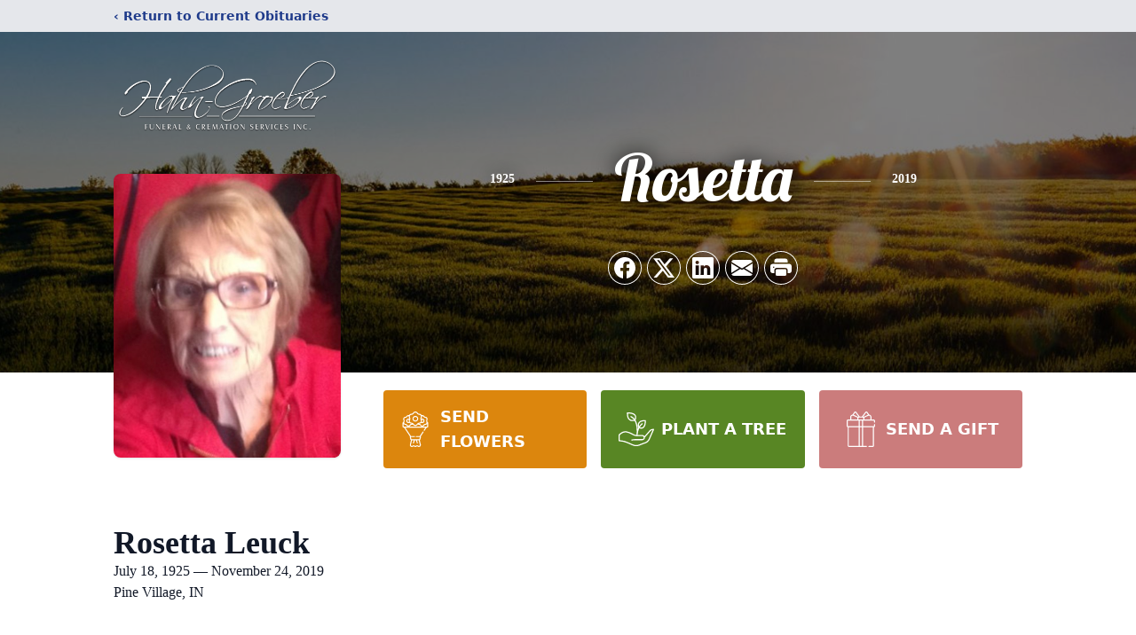

--- FILE ---
content_type: text/html; charset=utf-8
request_url: https://www.google.com/recaptcha/enterprise/anchor?ar=1&k=6Lc5MSchAAAAAFyVzhBwpQvZ5NU7Tvk5_QI-p-aU&co=aHR0cHM6Ly93d3cuaGFobmdyb2ViZXJmdW5lcmFsaG9tZS5jb206NDQz&hl=en&type=image&v=PoyoqOPhxBO7pBk68S4YbpHZ&theme=light&size=invisible&badge=bottomright&anchor-ms=20000&execute-ms=30000&cb=772111gccpza
body_size: 48628
content:
<!DOCTYPE HTML><html dir="ltr" lang="en"><head><meta http-equiv="Content-Type" content="text/html; charset=UTF-8">
<meta http-equiv="X-UA-Compatible" content="IE=edge">
<title>reCAPTCHA</title>
<style type="text/css">
/* cyrillic-ext */
@font-face {
  font-family: 'Roboto';
  font-style: normal;
  font-weight: 400;
  font-stretch: 100%;
  src: url(//fonts.gstatic.com/s/roboto/v48/KFO7CnqEu92Fr1ME7kSn66aGLdTylUAMa3GUBHMdazTgWw.woff2) format('woff2');
  unicode-range: U+0460-052F, U+1C80-1C8A, U+20B4, U+2DE0-2DFF, U+A640-A69F, U+FE2E-FE2F;
}
/* cyrillic */
@font-face {
  font-family: 'Roboto';
  font-style: normal;
  font-weight: 400;
  font-stretch: 100%;
  src: url(//fonts.gstatic.com/s/roboto/v48/KFO7CnqEu92Fr1ME7kSn66aGLdTylUAMa3iUBHMdazTgWw.woff2) format('woff2');
  unicode-range: U+0301, U+0400-045F, U+0490-0491, U+04B0-04B1, U+2116;
}
/* greek-ext */
@font-face {
  font-family: 'Roboto';
  font-style: normal;
  font-weight: 400;
  font-stretch: 100%;
  src: url(//fonts.gstatic.com/s/roboto/v48/KFO7CnqEu92Fr1ME7kSn66aGLdTylUAMa3CUBHMdazTgWw.woff2) format('woff2');
  unicode-range: U+1F00-1FFF;
}
/* greek */
@font-face {
  font-family: 'Roboto';
  font-style: normal;
  font-weight: 400;
  font-stretch: 100%;
  src: url(//fonts.gstatic.com/s/roboto/v48/KFO7CnqEu92Fr1ME7kSn66aGLdTylUAMa3-UBHMdazTgWw.woff2) format('woff2');
  unicode-range: U+0370-0377, U+037A-037F, U+0384-038A, U+038C, U+038E-03A1, U+03A3-03FF;
}
/* math */
@font-face {
  font-family: 'Roboto';
  font-style: normal;
  font-weight: 400;
  font-stretch: 100%;
  src: url(//fonts.gstatic.com/s/roboto/v48/KFO7CnqEu92Fr1ME7kSn66aGLdTylUAMawCUBHMdazTgWw.woff2) format('woff2');
  unicode-range: U+0302-0303, U+0305, U+0307-0308, U+0310, U+0312, U+0315, U+031A, U+0326-0327, U+032C, U+032F-0330, U+0332-0333, U+0338, U+033A, U+0346, U+034D, U+0391-03A1, U+03A3-03A9, U+03B1-03C9, U+03D1, U+03D5-03D6, U+03F0-03F1, U+03F4-03F5, U+2016-2017, U+2034-2038, U+203C, U+2040, U+2043, U+2047, U+2050, U+2057, U+205F, U+2070-2071, U+2074-208E, U+2090-209C, U+20D0-20DC, U+20E1, U+20E5-20EF, U+2100-2112, U+2114-2115, U+2117-2121, U+2123-214F, U+2190, U+2192, U+2194-21AE, U+21B0-21E5, U+21F1-21F2, U+21F4-2211, U+2213-2214, U+2216-22FF, U+2308-230B, U+2310, U+2319, U+231C-2321, U+2336-237A, U+237C, U+2395, U+239B-23B7, U+23D0, U+23DC-23E1, U+2474-2475, U+25AF, U+25B3, U+25B7, U+25BD, U+25C1, U+25CA, U+25CC, U+25FB, U+266D-266F, U+27C0-27FF, U+2900-2AFF, U+2B0E-2B11, U+2B30-2B4C, U+2BFE, U+3030, U+FF5B, U+FF5D, U+1D400-1D7FF, U+1EE00-1EEFF;
}
/* symbols */
@font-face {
  font-family: 'Roboto';
  font-style: normal;
  font-weight: 400;
  font-stretch: 100%;
  src: url(//fonts.gstatic.com/s/roboto/v48/KFO7CnqEu92Fr1ME7kSn66aGLdTylUAMaxKUBHMdazTgWw.woff2) format('woff2');
  unicode-range: U+0001-000C, U+000E-001F, U+007F-009F, U+20DD-20E0, U+20E2-20E4, U+2150-218F, U+2190, U+2192, U+2194-2199, U+21AF, U+21E6-21F0, U+21F3, U+2218-2219, U+2299, U+22C4-22C6, U+2300-243F, U+2440-244A, U+2460-24FF, U+25A0-27BF, U+2800-28FF, U+2921-2922, U+2981, U+29BF, U+29EB, U+2B00-2BFF, U+4DC0-4DFF, U+FFF9-FFFB, U+10140-1018E, U+10190-1019C, U+101A0, U+101D0-101FD, U+102E0-102FB, U+10E60-10E7E, U+1D2C0-1D2D3, U+1D2E0-1D37F, U+1F000-1F0FF, U+1F100-1F1AD, U+1F1E6-1F1FF, U+1F30D-1F30F, U+1F315, U+1F31C, U+1F31E, U+1F320-1F32C, U+1F336, U+1F378, U+1F37D, U+1F382, U+1F393-1F39F, U+1F3A7-1F3A8, U+1F3AC-1F3AF, U+1F3C2, U+1F3C4-1F3C6, U+1F3CA-1F3CE, U+1F3D4-1F3E0, U+1F3ED, U+1F3F1-1F3F3, U+1F3F5-1F3F7, U+1F408, U+1F415, U+1F41F, U+1F426, U+1F43F, U+1F441-1F442, U+1F444, U+1F446-1F449, U+1F44C-1F44E, U+1F453, U+1F46A, U+1F47D, U+1F4A3, U+1F4B0, U+1F4B3, U+1F4B9, U+1F4BB, U+1F4BF, U+1F4C8-1F4CB, U+1F4D6, U+1F4DA, U+1F4DF, U+1F4E3-1F4E6, U+1F4EA-1F4ED, U+1F4F7, U+1F4F9-1F4FB, U+1F4FD-1F4FE, U+1F503, U+1F507-1F50B, U+1F50D, U+1F512-1F513, U+1F53E-1F54A, U+1F54F-1F5FA, U+1F610, U+1F650-1F67F, U+1F687, U+1F68D, U+1F691, U+1F694, U+1F698, U+1F6AD, U+1F6B2, U+1F6B9-1F6BA, U+1F6BC, U+1F6C6-1F6CF, U+1F6D3-1F6D7, U+1F6E0-1F6EA, U+1F6F0-1F6F3, U+1F6F7-1F6FC, U+1F700-1F7FF, U+1F800-1F80B, U+1F810-1F847, U+1F850-1F859, U+1F860-1F887, U+1F890-1F8AD, U+1F8B0-1F8BB, U+1F8C0-1F8C1, U+1F900-1F90B, U+1F93B, U+1F946, U+1F984, U+1F996, U+1F9E9, U+1FA00-1FA6F, U+1FA70-1FA7C, U+1FA80-1FA89, U+1FA8F-1FAC6, U+1FACE-1FADC, U+1FADF-1FAE9, U+1FAF0-1FAF8, U+1FB00-1FBFF;
}
/* vietnamese */
@font-face {
  font-family: 'Roboto';
  font-style: normal;
  font-weight: 400;
  font-stretch: 100%;
  src: url(//fonts.gstatic.com/s/roboto/v48/KFO7CnqEu92Fr1ME7kSn66aGLdTylUAMa3OUBHMdazTgWw.woff2) format('woff2');
  unicode-range: U+0102-0103, U+0110-0111, U+0128-0129, U+0168-0169, U+01A0-01A1, U+01AF-01B0, U+0300-0301, U+0303-0304, U+0308-0309, U+0323, U+0329, U+1EA0-1EF9, U+20AB;
}
/* latin-ext */
@font-face {
  font-family: 'Roboto';
  font-style: normal;
  font-weight: 400;
  font-stretch: 100%;
  src: url(//fonts.gstatic.com/s/roboto/v48/KFO7CnqEu92Fr1ME7kSn66aGLdTylUAMa3KUBHMdazTgWw.woff2) format('woff2');
  unicode-range: U+0100-02BA, U+02BD-02C5, U+02C7-02CC, U+02CE-02D7, U+02DD-02FF, U+0304, U+0308, U+0329, U+1D00-1DBF, U+1E00-1E9F, U+1EF2-1EFF, U+2020, U+20A0-20AB, U+20AD-20C0, U+2113, U+2C60-2C7F, U+A720-A7FF;
}
/* latin */
@font-face {
  font-family: 'Roboto';
  font-style: normal;
  font-weight: 400;
  font-stretch: 100%;
  src: url(//fonts.gstatic.com/s/roboto/v48/KFO7CnqEu92Fr1ME7kSn66aGLdTylUAMa3yUBHMdazQ.woff2) format('woff2');
  unicode-range: U+0000-00FF, U+0131, U+0152-0153, U+02BB-02BC, U+02C6, U+02DA, U+02DC, U+0304, U+0308, U+0329, U+2000-206F, U+20AC, U+2122, U+2191, U+2193, U+2212, U+2215, U+FEFF, U+FFFD;
}
/* cyrillic-ext */
@font-face {
  font-family: 'Roboto';
  font-style: normal;
  font-weight: 500;
  font-stretch: 100%;
  src: url(//fonts.gstatic.com/s/roboto/v48/KFO7CnqEu92Fr1ME7kSn66aGLdTylUAMa3GUBHMdazTgWw.woff2) format('woff2');
  unicode-range: U+0460-052F, U+1C80-1C8A, U+20B4, U+2DE0-2DFF, U+A640-A69F, U+FE2E-FE2F;
}
/* cyrillic */
@font-face {
  font-family: 'Roboto';
  font-style: normal;
  font-weight: 500;
  font-stretch: 100%;
  src: url(//fonts.gstatic.com/s/roboto/v48/KFO7CnqEu92Fr1ME7kSn66aGLdTylUAMa3iUBHMdazTgWw.woff2) format('woff2');
  unicode-range: U+0301, U+0400-045F, U+0490-0491, U+04B0-04B1, U+2116;
}
/* greek-ext */
@font-face {
  font-family: 'Roboto';
  font-style: normal;
  font-weight: 500;
  font-stretch: 100%;
  src: url(//fonts.gstatic.com/s/roboto/v48/KFO7CnqEu92Fr1ME7kSn66aGLdTylUAMa3CUBHMdazTgWw.woff2) format('woff2');
  unicode-range: U+1F00-1FFF;
}
/* greek */
@font-face {
  font-family: 'Roboto';
  font-style: normal;
  font-weight: 500;
  font-stretch: 100%;
  src: url(//fonts.gstatic.com/s/roboto/v48/KFO7CnqEu92Fr1ME7kSn66aGLdTylUAMa3-UBHMdazTgWw.woff2) format('woff2');
  unicode-range: U+0370-0377, U+037A-037F, U+0384-038A, U+038C, U+038E-03A1, U+03A3-03FF;
}
/* math */
@font-face {
  font-family: 'Roboto';
  font-style: normal;
  font-weight: 500;
  font-stretch: 100%;
  src: url(//fonts.gstatic.com/s/roboto/v48/KFO7CnqEu92Fr1ME7kSn66aGLdTylUAMawCUBHMdazTgWw.woff2) format('woff2');
  unicode-range: U+0302-0303, U+0305, U+0307-0308, U+0310, U+0312, U+0315, U+031A, U+0326-0327, U+032C, U+032F-0330, U+0332-0333, U+0338, U+033A, U+0346, U+034D, U+0391-03A1, U+03A3-03A9, U+03B1-03C9, U+03D1, U+03D5-03D6, U+03F0-03F1, U+03F4-03F5, U+2016-2017, U+2034-2038, U+203C, U+2040, U+2043, U+2047, U+2050, U+2057, U+205F, U+2070-2071, U+2074-208E, U+2090-209C, U+20D0-20DC, U+20E1, U+20E5-20EF, U+2100-2112, U+2114-2115, U+2117-2121, U+2123-214F, U+2190, U+2192, U+2194-21AE, U+21B0-21E5, U+21F1-21F2, U+21F4-2211, U+2213-2214, U+2216-22FF, U+2308-230B, U+2310, U+2319, U+231C-2321, U+2336-237A, U+237C, U+2395, U+239B-23B7, U+23D0, U+23DC-23E1, U+2474-2475, U+25AF, U+25B3, U+25B7, U+25BD, U+25C1, U+25CA, U+25CC, U+25FB, U+266D-266F, U+27C0-27FF, U+2900-2AFF, U+2B0E-2B11, U+2B30-2B4C, U+2BFE, U+3030, U+FF5B, U+FF5D, U+1D400-1D7FF, U+1EE00-1EEFF;
}
/* symbols */
@font-face {
  font-family: 'Roboto';
  font-style: normal;
  font-weight: 500;
  font-stretch: 100%;
  src: url(//fonts.gstatic.com/s/roboto/v48/KFO7CnqEu92Fr1ME7kSn66aGLdTylUAMaxKUBHMdazTgWw.woff2) format('woff2');
  unicode-range: U+0001-000C, U+000E-001F, U+007F-009F, U+20DD-20E0, U+20E2-20E4, U+2150-218F, U+2190, U+2192, U+2194-2199, U+21AF, U+21E6-21F0, U+21F3, U+2218-2219, U+2299, U+22C4-22C6, U+2300-243F, U+2440-244A, U+2460-24FF, U+25A0-27BF, U+2800-28FF, U+2921-2922, U+2981, U+29BF, U+29EB, U+2B00-2BFF, U+4DC0-4DFF, U+FFF9-FFFB, U+10140-1018E, U+10190-1019C, U+101A0, U+101D0-101FD, U+102E0-102FB, U+10E60-10E7E, U+1D2C0-1D2D3, U+1D2E0-1D37F, U+1F000-1F0FF, U+1F100-1F1AD, U+1F1E6-1F1FF, U+1F30D-1F30F, U+1F315, U+1F31C, U+1F31E, U+1F320-1F32C, U+1F336, U+1F378, U+1F37D, U+1F382, U+1F393-1F39F, U+1F3A7-1F3A8, U+1F3AC-1F3AF, U+1F3C2, U+1F3C4-1F3C6, U+1F3CA-1F3CE, U+1F3D4-1F3E0, U+1F3ED, U+1F3F1-1F3F3, U+1F3F5-1F3F7, U+1F408, U+1F415, U+1F41F, U+1F426, U+1F43F, U+1F441-1F442, U+1F444, U+1F446-1F449, U+1F44C-1F44E, U+1F453, U+1F46A, U+1F47D, U+1F4A3, U+1F4B0, U+1F4B3, U+1F4B9, U+1F4BB, U+1F4BF, U+1F4C8-1F4CB, U+1F4D6, U+1F4DA, U+1F4DF, U+1F4E3-1F4E6, U+1F4EA-1F4ED, U+1F4F7, U+1F4F9-1F4FB, U+1F4FD-1F4FE, U+1F503, U+1F507-1F50B, U+1F50D, U+1F512-1F513, U+1F53E-1F54A, U+1F54F-1F5FA, U+1F610, U+1F650-1F67F, U+1F687, U+1F68D, U+1F691, U+1F694, U+1F698, U+1F6AD, U+1F6B2, U+1F6B9-1F6BA, U+1F6BC, U+1F6C6-1F6CF, U+1F6D3-1F6D7, U+1F6E0-1F6EA, U+1F6F0-1F6F3, U+1F6F7-1F6FC, U+1F700-1F7FF, U+1F800-1F80B, U+1F810-1F847, U+1F850-1F859, U+1F860-1F887, U+1F890-1F8AD, U+1F8B0-1F8BB, U+1F8C0-1F8C1, U+1F900-1F90B, U+1F93B, U+1F946, U+1F984, U+1F996, U+1F9E9, U+1FA00-1FA6F, U+1FA70-1FA7C, U+1FA80-1FA89, U+1FA8F-1FAC6, U+1FACE-1FADC, U+1FADF-1FAE9, U+1FAF0-1FAF8, U+1FB00-1FBFF;
}
/* vietnamese */
@font-face {
  font-family: 'Roboto';
  font-style: normal;
  font-weight: 500;
  font-stretch: 100%;
  src: url(//fonts.gstatic.com/s/roboto/v48/KFO7CnqEu92Fr1ME7kSn66aGLdTylUAMa3OUBHMdazTgWw.woff2) format('woff2');
  unicode-range: U+0102-0103, U+0110-0111, U+0128-0129, U+0168-0169, U+01A0-01A1, U+01AF-01B0, U+0300-0301, U+0303-0304, U+0308-0309, U+0323, U+0329, U+1EA0-1EF9, U+20AB;
}
/* latin-ext */
@font-face {
  font-family: 'Roboto';
  font-style: normal;
  font-weight: 500;
  font-stretch: 100%;
  src: url(//fonts.gstatic.com/s/roboto/v48/KFO7CnqEu92Fr1ME7kSn66aGLdTylUAMa3KUBHMdazTgWw.woff2) format('woff2');
  unicode-range: U+0100-02BA, U+02BD-02C5, U+02C7-02CC, U+02CE-02D7, U+02DD-02FF, U+0304, U+0308, U+0329, U+1D00-1DBF, U+1E00-1E9F, U+1EF2-1EFF, U+2020, U+20A0-20AB, U+20AD-20C0, U+2113, U+2C60-2C7F, U+A720-A7FF;
}
/* latin */
@font-face {
  font-family: 'Roboto';
  font-style: normal;
  font-weight: 500;
  font-stretch: 100%;
  src: url(//fonts.gstatic.com/s/roboto/v48/KFO7CnqEu92Fr1ME7kSn66aGLdTylUAMa3yUBHMdazQ.woff2) format('woff2');
  unicode-range: U+0000-00FF, U+0131, U+0152-0153, U+02BB-02BC, U+02C6, U+02DA, U+02DC, U+0304, U+0308, U+0329, U+2000-206F, U+20AC, U+2122, U+2191, U+2193, U+2212, U+2215, U+FEFF, U+FFFD;
}
/* cyrillic-ext */
@font-face {
  font-family: 'Roboto';
  font-style: normal;
  font-weight: 900;
  font-stretch: 100%;
  src: url(//fonts.gstatic.com/s/roboto/v48/KFO7CnqEu92Fr1ME7kSn66aGLdTylUAMa3GUBHMdazTgWw.woff2) format('woff2');
  unicode-range: U+0460-052F, U+1C80-1C8A, U+20B4, U+2DE0-2DFF, U+A640-A69F, U+FE2E-FE2F;
}
/* cyrillic */
@font-face {
  font-family: 'Roboto';
  font-style: normal;
  font-weight: 900;
  font-stretch: 100%;
  src: url(//fonts.gstatic.com/s/roboto/v48/KFO7CnqEu92Fr1ME7kSn66aGLdTylUAMa3iUBHMdazTgWw.woff2) format('woff2');
  unicode-range: U+0301, U+0400-045F, U+0490-0491, U+04B0-04B1, U+2116;
}
/* greek-ext */
@font-face {
  font-family: 'Roboto';
  font-style: normal;
  font-weight: 900;
  font-stretch: 100%;
  src: url(//fonts.gstatic.com/s/roboto/v48/KFO7CnqEu92Fr1ME7kSn66aGLdTylUAMa3CUBHMdazTgWw.woff2) format('woff2');
  unicode-range: U+1F00-1FFF;
}
/* greek */
@font-face {
  font-family: 'Roboto';
  font-style: normal;
  font-weight: 900;
  font-stretch: 100%;
  src: url(//fonts.gstatic.com/s/roboto/v48/KFO7CnqEu92Fr1ME7kSn66aGLdTylUAMa3-UBHMdazTgWw.woff2) format('woff2');
  unicode-range: U+0370-0377, U+037A-037F, U+0384-038A, U+038C, U+038E-03A1, U+03A3-03FF;
}
/* math */
@font-face {
  font-family: 'Roboto';
  font-style: normal;
  font-weight: 900;
  font-stretch: 100%;
  src: url(//fonts.gstatic.com/s/roboto/v48/KFO7CnqEu92Fr1ME7kSn66aGLdTylUAMawCUBHMdazTgWw.woff2) format('woff2');
  unicode-range: U+0302-0303, U+0305, U+0307-0308, U+0310, U+0312, U+0315, U+031A, U+0326-0327, U+032C, U+032F-0330, U+0332-0333, U+0338, U+033A, U+0346, U+034D, U+0391-03A1, U+03A3-03A9, U+03B1-03C9, U+03D1, U+03D5-03D6, U+03F0-03F1, U+03F4-03F5, U+2016-2017, U+2034-2038, U+203C, U+2040, U+2043, U+2047, U+2050, U+2057, U+205F, U+2070-2071, U+2074-208E, U+2090-209C, U+20D0-20DC, U+20E1, U+20E5-20EF, U+2100-2112, U+2114-2115, U+2117-2121, U+2123-214F, U+2190, U+2192, U+2194-21AE, U+21B0-21E5, U+21F1-21F2, U+21F4-2211, U+2213-2214, U+2216-22FF, U+2308-230B, U+2310, U+2319, U+231C-2321, U+2336-237A, U+237C, U+2395, U+239B-23B7, U+23D0, U+23DC-23E1, U+2474-2475, U+25AF, U+25B3, U+25B7, U+25BD, U+25C1, U+25CA, U+25CC, U+25FB, U+266D-266F, U+27C0-27FF, U+2900-2AFF, U+2B0E-2B11, U+2B30-2B4C, U+2BFE, U+3030, U+FF5B, U+FF5D, U+1D400-1D7FF, U+1EE00-1EEFF;
}
/* symbols */
@font-face {
  font-family: 'Roboto';
  font-style: normal;
  font-weight: 900;
  font-stretch: 100%;
  src: url(//fonts.gstatic.com/s/roboto/v48/KFO7CnqEu92Fr1ME7kSn66aGLdTylUAMaxKUBHMdazTgWw.woff2) format('woff2');
  unicode-range: U+0001-000C, U+000E-001F, U+007F-009F, U+20DD-20E0, U+20E2-20E4, U+2150-218F, U+2190, U+2192, U+2194-2199, U+21AF, U+21E6-21F0, U+21F3, U+2218-2219, U+2299, U+22C4-22C6, U+2300-243F, U+2440-244A, U+2460-24FF, U+25A0-27BF, U+2800-28FF, U+2921-2922, U+2981, U+29BF, U+29EB, U+2B00-2BFF, U+4DC0-4DFF, U+FFF9-FFFB, U+10140-1018E, U+10190-1019C, U+101A0, U+101D0-101FD, U+102E0-102FB, U+10E60-10E7E, U+1D2C0-1D2D3, U+1D2E0-1D37F, U+1F000-1F0FF, U+1F100-1F1AD, U+1F1E6-1F1FF, U+1F30D-1F30F, U+1F315, U+1F31C, U+1F31E, U+1F320-1F32C, U+1F336, U+1F378, U+1F37D, U+1F382, U+1F393-1F39F, U+1F3A7-1F3A8, U+1F3AC-1F3AF, U+1F3C2, U+1F3C4-1F3C6, U+1F3CA-1F3CE, U+1F3D4-1F3E0, U+1F3ED, U+1F3F1-1F3F3, U+1F3F5-1F3F7, U+1F408, U+1F415, U+1F41F, U+1F426, U+1F43F, U+1F441-1F442, U+1F444, U+1F446-1F449, U+1F44C-1F44E, U+1F453, U+1F46A, U+1F47D, U+1F4A3, U+1F4B0, U+1F4B3, U+1F4B9, U+1F4BB, U+1F4BF, U+1F4C8-1F4CB, U+1F4D6, U+1F4DA, U+1F4DF, U+1F4E3-1F4E6, U+1F4EA-1F4ED, U+1F4F7, U+1F4F9-1F4FB, U+1F4FD-1F4FE, U+1F503, U+1F507-1F50B, U+1F50D, U+1F512-1F513, U+1F53E-1F54A, U+1F54F-1F5FA, U+1F610, U+1F650-1F67F, U+1F687, U+1F68D, U+1F691, U+1F694, U+1F698, U+1F6AD, U+1F6B2, U+1F6B9-1F6BA, U+1F6BC, U+1F6C6-1F6CF, U+1F6D3-1F6D7, U+1F6E0-1F6EA, U+1F6F0-1F6F3, U+1F6F7-1F6FC, U+1F700-1F7FF, U+1F800-1F80B, U+1F810-1F847, U+1F850-1F859, U+1F860-1F887, U+1F890-1F8AD, U+1F8B0-1F8BB, U+1F8C0-1F8C1, U+1F900-1F90B, U+1F93B, U+1F946, U+1F984, U+1F996, U+1F9E9, U+1FA00-1FA6F, U+1FA70-1FA7C, U+1FA80-1FA89, U+1FA8F-1FAC6, U+1FACE-1FADC, U+1FADF-1FAE9, U+1FAF0-1FAF8, U+1FB00-1FBFF;
}
/* vietnamese */
@font-face {
  font-family: 'Roboto';
  font-style: normal;
  font-weight: 900;
  font-stretch: 100%;
  src: url(//fonts.gstatic.com/s/roboto/v48/KFO7CnqEu92Fr1ME7kSn66aGLdTylUAMa3OUBHMdazTgWw.woff2) format('woff2');
  unicode-range: U+0102-0103, U+0110-0111, U+0128-0129, U+0168-0169, U+01A0-01A1, U+01AF-01B0, U+0300-0301, U+0303-0304, U+0308-0309, U+0323, U+0329, U+1EA0-1EF9, U+20AB;
}
/* latin-ext */
@font-face {
  font-family: 'Roboto';
  font-style: normal;
  font-weight: 900;
  font-stretch: 100%;
  src: url(//fonts.gstatic.com/s/roboto/v48/KFO7CnqEu92Fr1ME7kSn66aGLdTylUAMa3KUBHMdazTgWw.woff2) format('woff2');
  unicode-range: U+0100-02BA, U+02BD-02C5, U+02C7-02CC, U+02CE-02D7, U+02DD-02FF, U+0304, U+0308, U+0329, U+1D00-1DBF, U+1E00-1E9F, U+1EF2-1EFF, U+2020, U+20A0-20AB, U+20AD-20C0, U+2113, U+2C60-2C7F, U+A720-A7FF;
}
/* latin */
@font-face {
  font-family: 'Roboto';
  font-style: normal;
  font-weight: 900;
  font-stretch: 100%;
  src: url(//fonts.gstatic.com/s/roboto/v48/KFO7CnqEu92Fr1ME7kSn66aGLdTylUAMa3yUBHMdazQ.woff2) format('woff2');
  unicode-range: U+0000-00FF, U+0131, U+0152-0153, U+02BB-02BC, U+02C6, U+02DA, U+02DC, U+0304, U+0308, U+0329, U+2000-206F, U+20AC, U+2122, U+2191, U+2193, U+2212, U+2215, U+FEFF, U+FFFD;
}

</style>
<link rel="stylesheet" type="text/css" href="https://www.gstatic.com/recaptcha/releases/PoyoqOPhxBO7pBk68S4YbpHZ/styles__ltr.css">
<script nonce="fL7v8apWBdSwV6_etDI0vA" type="text/javascript">window['__recaptcha_api'] = 'https://www.google.com/recaptcha/enterprise/';</script>
<script type="text/javascript" src="https://www.gstatic.com/recaptcha/releases/PoyoqOPhxBO7pBk68S4YbpHZ/recaptcha__en.js" nonce="fL7v8apWBdSwV6_etDI0vA">
      
    </script></head>
<body><div id="rc-anchor-alert" class="rc-anchor-alert"></div>
<input type="hidden" id="recaptcha-token" value="[base64]">
<script type="text/javascript" nonce="fL7v8apWBdSwV6_etDI0vA">
      recaptcha.anchor.Main.init("[\x22ainput\x22,[\x22bgdata\x22,\x22\x22,\[base64]/[base64]/[base64]/[base64]/[base64]/[base64]/KGcoTywyNTMsTy5PKSxVRyhPLEMpKTpnKE8sMjUzLEMpLE8pKSxsKSksTykpfSxieT1mdW5jdGlvbihDLE8sdSxsKXtmb3IobD0odT1SKEMpLDApO08+MDtPLS0pbD1sPDw4fFooQyk7ZyhDLHUsbCl9LFVHPWZ1bmN0aW9uKEMsTyl7Qy5pLmxlbmd0aD4xMDQ/[base64]/[base64]/[base64]/[base64]/[base64]/[base64]/[base64]\\u003d\x22,\[base64]\\u003d\\u003d\x22,\[base64]/DvMOffsKgw5HDjBpvVWDCi2kewp9Nw6HClW9iUAhjwrvCgDsSUHwlAcOxDcOnw5kIw47DhgjDs3ZVw7/DvSU3w4XCoysEPcOuwq9Cw4DDo8Oew5zCosKzJcOqw4fDqHkfw5F1w4B8DsKKJMKAwpAOTsOTwooAwpQBSMO8w6w4FznDucOOwp8aw6YiTMKdMcOIwrrCr8OYWR1bSD/CuTzCnTbDnMKOcsO9wp7ClsOlBAI4Nw/[base64]/Ct8ORw5w2wrV6w5fCjFrCjcOLwqDCnAPCsMOnwr0WdcKRPS/CgcOgHsKvY8KxwoDCoz7CosKWdMKaCEY1w6DDk8KYw44SDcKqw4fCtSPDlsKWM8KPw6Bsw73CkcOMwrzClRQcw5Qow57Dg8O6NMKLw7zCv8KuRMOfKAJyw5xZwpxmwr/DiDTCi8OWNz00w5LDmcKqZgoLw4DChsOPw4AqwpHDg8OGw4zDoHd6e2/[base64]/CqTLDkMOsJCLCoDvDs8Kwf8KtJ2o/flZFNmnCgMKtw68wwqVNFBFrw53CkcKKw4bDiMKgw4PCgh4zOcOBGS3DgAZIw7vCgcOPb8OpwqfDqSrDpcKRwqRAJcKlwqfDj8O3eSgia8KUw6/Cj0MYbWR6w4zDgsKfw40IcQ7Ci8Kvw6nDgsKMwrXCijoGw6tow5DDtwzDvMOWYm9FA28Fw6tMRcKvw5tNVGzDo8KswofDjl4CNcKyKMKnw6s6w6hQF8KPGXjDljAfQsOOw4pQwq4iG1ZOwqY/UHvCrTTDtMKyw79POcKPTGvDncOxw4PCmQ3Cn8Ohw5jCu8OabcOTJWXCjsKnw5TCrBc3V2TDoFPDnjrDs8KyXXNMdcKLFsOGMF8IO28Mw7JvPiTCrVFbXFBCJ8O/[base64]/[base64]/wrzDnVg5asOZwpbDqjJ3worCp8KoaMORSVvCoC7DijzCs8KKUWPDscOydcKAw5lGUVNsaxTDqsOWYy3ChEFpf2lSKw/CnFHDl8OyBMKmIcOQZVfDm2vCvQfDoAhawr53GsOQeMOfw6/[base64]/McKmwoDDm8Kqwr3DkDUfw7pYWmdaGsOnw5TCs1wTc8KSwq/[base64]/Cj8KpCcO0J8Kxw7pKXWJOw7t2P8OgVw0ObhzCqsOAw5cESU9GwqFswp7DkhHDucOWw6DDlnQ5JREpfGE1w6FPwot3w64rOsKAe8OmfMKVXXg7HwrCmUU3TMOBQhQDwqvCpyd5woTDsmTCjWTDocKqwrHCksOLGsO5EMKqKH/Ct1fDpcONw6zCkcKeZh/Cr8OQXcK5w4LDjGbDtcKcVMK/TXlVUFkIBcK8woPCjH/Cn8OZNMOGw4rCozDDrcOUw44LwoUhwqQnOsOWdSrDl8KLw67DksKfw7Ufw645IQXCr3oaRcO6w6LCsX7DmsOrUMOlZcKtw7J7wqfDvS/Dk1p6SsKrecOpImVRRcKeUcO2wqAZHMKXen3DisKlw6HDkcK8SzrDhGEOb8KBC3/DvsOXw48ew5hYOC8pQ8K5A8KTw5bCocOpw4PDj8O+wpXCp3vDq8Kgw5BCHibCklDDosKycsOwwr/ClXhbwrbDtyYNwpzDnXrDlicxWcOtwqwBwrRZw4HCoMOEw5TCoS5ZfjnDnMK+ZEVpIMKEw7FmDm/CkMKdwofCogYXw7QzYGIGwp0Ew4zDvcKPwrBewqrCqsOBwolFwrIWw4dHFWHDpEpjPEJAw4InaW5XG8K5wpvDvRFRSHg/woTDqsKqBSIUOnYEwrLDn8Klw47Ci8OlwrEEw5LDicOJwol0IcKZw5PDhsK8wqrCgn5kw4DDnsKiSMOhIcK4w7/DusOTU8OUcC85bknDigoQwrEGw4LDhw7Dvh/Cn8KJw7/DhC3CssKPYAPCqSYGwrF8acOqHgfDv1TCpigUQsOiVyDCojRGw7bCpz87w57CpwPDn1R/woxDLx0ewpwWwohaX3/CsUU6WcORw71WwrfDrcOxX8KhOMKWwpnCiMOgZjNzw6rDqsO3w6hPw5fChUXCrcOOw7ZvwpR/w7HDosKPw70jaT7CmScpwo0Iw63Du8O4wocNH1FWwqJXw57Dnw/CjMOaw7QCwphUw4JbTsOYwpDDr1xWw5osCloTw5zDr1XCqgZHw6A/[base64]/[base64]/CtsKhw7dVbsKkwrU9NjI/wpvCsMOfMRJZVCxqwopfwrFtccOUW8K2w5dOPMKawrI1wqJ4wojCnlMFw7VGw7obJ3IGwovCt3JgYcOTw550w6g7w7pJacO3w5rDuMO2w5suU8OzLmvDqjfDscKbwqTDpVXCgkXClcOQwrfCszbCuSnDil/CscKcwo7CmcOTLsOcw5IJBsOKYsKVMcOiJsKww4A3w6UYw7zDgcK1wpB6CsKgw7nDnChtYMK7w7plwpR2w6xrw61Mb8KOBsOQOsOzLU4jaQNefyDDrw/DlsKGFMOmwqN5RRMTJMO3wrTCozTDvH5hX8K+wrfCu8Oxw4HDlcKrG8Onw5/DjzbCoMOBwobDujAsHcOFwpZnwoczwrkRwoITwqxzwoRxBgE5FMKVGsKTw69ObMKRwqbDr8KSw6TDt8K9F8KgeUfDhcOHBQFmA8OAXhHDq8KcQsObKAR4EMO5B2NWwofDpSYFDsKiw7gPw7vCnMKVwobCncKbw63CmzXCn3bCvMKxHQgXGy4hw4/CiE/Dk2LCri3CqMK3w4c7woY5w6wJRHJ8WTLClEAHwoMIw4hSw6rDhwnDmyjDv8KYAlVcw5DDoMOfwqPCpiXCqsKkcsOjw5pbwrUDARNMOsOrw6fDi8OIw5nCnMKWFsKEdSnCr0UEw6HCgsK+MsKNwpB1wqVDMsOQw5RzRX3CpcOXwq9GRcK0Ej/Cj8OsViIISHsaSGHCuntnakbDsMOBFU50eMOadcKxw6LChkLDs8Oow4NGw5vClzDCq8KtM0DCu8OdScK1BHXDi0zDnVNtwoRLw5JHwrXCsn/DjsKERnTCvsO1ExDDqSnDnWJgw77DpwcGwq0Ew4PCvRoEwrYvN8KrKcKqwq7CizoOw5PDksOEWMOawptww7IawpHCvTshFn/[base64]/CjT9ow5chXsOgcMKewp/Ch39UwodcJC/ChMKewqnDg23Dv8K0wq15w4oaCX/CoGMZX3bCvFfDp8K8K8ONAcK2wrzCusKhwrErb8OawrEPekrDpcO5MAXCsmccLkPDi8O+w4bDj8OOw71ewpHCr8Kbw59lw6V1w4wdw5DDsAB7w6V2wrcuw68RR8Kec8KDSsK8w5d5N8O4wrE/[base64]/DgcKAPMO3WcKnwqUEw7TCljtfwo/ChcOnO8OtEAPCq8O7woFfLgDCisKVGDBXw7pVbsOFw6Fgw77Cr1/DlALCiCjCncONIMKFw6HDtQfDtcKSw7bDq1RkEcKyJMKhw6PDk1bCqsKHf8Ktw4vDkMK0LEMCwr/Cu2LCowzCqTd6d8OgKFBVHcOpw4LCh8O8OhvDvRrCiXbChcKxw5owwrlhZ8OQw57DqcOMw6s9wr40GsOLcht/w61pKUDDj8OrD8Otw7/DjT0TAAzClzvDvMKtwoPDo8KWwo3Cq3UOw7jDp3zCpcOSw4w5wqDCqyFKacKgE8K/wrjCu8K8HAHCjTFRw7PCu8ONw7ZEw4zDkVfDvsKfQ3gXBFIYXGlhQcK4w7HDr1R+dsKiw5ISAsODZkfCr8OBwpnCnsOgwpp9MUIOJHIUcRhtV8Onw4UWCQfDlsO+C8Oxw71KVX/DryTCpHfCsMKpwr/DuVhQWlMiw4ZnMxPCjQR4wqIZGcKxw5rDmEnCvcONw6hqwqHCrsKIQsKzQ2vCp8OSw6jDrsOmfMOPw43CtMKDw4ItwpFlwpBNwq/DjMOOw64awozDv8K8w57CiQZ9JMOxPMOQQW7DgkcDw4XCvFgIw67DtQN/woRcw4zCtwXCoERZFsOQwppJL8O6JsKTGMOPwpQrw4XCljbCj8OBVmg0CW/DqWLCsy1Iw7AjesOTHz9IV8OMw6rCgkJhw71zw6LDhlxsw6LDl3tLIhzCg8Ocw5g5XcOTw7HCo8OOwpB/GlHDsmUpDWsEB8OhH2JZUwTCncOBUzZPYUgVw5TCoMOxw5nCg8OlfE4RI8KPwpo7wpYAw4zDpMKiOx3DmhFrAsOcXzjCqMOcBx/DvMO9O8K9w698wqzDmR/[base64]/Ct8OTNEwGX8KHYj3ChUbCtcOxGT/DqzsOU8OMwobDmcKAKcOEw5nCp1t9wpNQw6pLMT7DlcOhKcKqwplrEnA/[base64]/DtcKhLihWOsO5w5XDgsO/w7fCrDrDssOLJVTDm8KAw5o3w7zCiB/CncKdJcKjwpUwOUEUwoXChTpjQTnDtiYVTQAQw44bw43DtcOdw7ckCjp5GTc/wozDpWPCs2gSDcKVXhDDu8KqdRbDnkTDtcK+f0d/P8KIw7bDumgJwqrCoMOrfsOmw4PClcObwqBdw6TCsMOxYD7CkBl5wpXDhMKYw69HY1/[base64]/Cj8OwVsOCwrrDvwjDjMOhLsO8cFNnwpXCm8K/ShUrwrY1NMOGw6fDnyXDrsKmTQfCiMKRwq/DjMO+w4Q+wprDmMOrUnJNw6/[base64]/DhHl0d2XCqMOXw4HCiMO9wrDDuRYCwqfDmsOrwotjw4Izw6YhGkgLw6jDpcKiPgLCl8OSWwPDjWPDqsODaUphwqkCwokFw6dMw5XDly8aw5JdNcORwrNowpPDt1prZcOyw6HCuMOMBsKyUwYoKC8ZYHPCs8OLX8KqHcOOw7ByccOmNsKofMKWF8OQwqjDpCXCnCgtSV/DtsOGUDXDpsO1w7LCqsOgd3XDrsO2dC5yfnvDp2phwo7Ck8KtTcO8e8OAw7/Dix7CmWMAw6jDs8KVITTDpmkVVQHCs0cgFyJlalrCoDl+wrAVwp0HSwd8wpdzLMKQXsKNacO6wprCrMO+wqnCjz3CgjBuwqhIw642dyzCtEjDuBERM8Kxwrh3QSDCicOpX8OvM8KPHMOtDcOXw4HCnDLCt2jDrXRjGcKufsOmNMO5wpRRJBduw6tefGNTQcO/Rz8qLcKEUBgEw7zCoUwCHD0SMcK4wrlNUXDCjsOjEcOGwpDDiAoET8Oqw4wlXcKnIgR6woRQYBbCm8ONTsOkwo3DpGzDjCstw59fdsKawojCpUgCbcOTw5Q1EcOswpkFwrTCgMKBCXvCp8KLbnrDhgY/[base64]/[base64]/MBEkwqoswqLDkMOEwqfCjMOmwpNUwoXDpMK4w6fDiMKFwo7DoCHCqX9zJjdgwp3DnMOLw5MXdlQ0fhfDgT84Y8K1w78ew6LDmsKKw4vDpMOyw4gxw6ItLMO1wqg2w5R1CcOKwo/CoFPDjsOEw6rDlMODVMKlYcOJwrJXFsKUV8OzXCbClsKew6TCvxPDtMK9wpxLwprCosKQw5rCgHR0w7PDhMOHAMKGWcO/PsKFHsO/w6lPworChcOGw6LCrMOBw4TDm8OWRcK4wo4Jw45wXMKxw50rwqTDqgIHTXIyw6F7wopaDR0oQMKZwoHCnsKiw7rCpyXDggIhcMOYe8O/[base64]/Wh5oBxfCrsOGKwPCn8OAw43DkR3DmS0uXsK7w6xzw4TDjyMiw6jDpXpzCcOOw4pxw4Vhw4xmG8K/bMKECMOFYcKmwpwowpcBw6oucMOVP8OKCsOiwoTCt8Oxwp7DmDxqw6fDvGUPHsOIfcOJYMKAcMOJDwxfcMOjw6nDs8OIwr3CkcOEY1luUMK2RDl/wpvDtsOrwoPDmMKjQ8OzNBtuZiMFVm97ecOBfsKXwqjCusKuwo0Rw5jCmMOnw5hdScKUbsOTVsOswosGw7vCi8K5w6HDgMOuw6JeK0zCjG7Ct8OnS1HChcKzw7bDtxjDohfDgMO/wockP8O1b8Kiw5HCu3fCskpNw57ChsKKdcKjwofDpsOhw7klR8Ksw5bCo8OEF8KPw4VIZsOfLQrDo8KkwpXCkBQSw6HDtsOUTW3DilHCocKyw75sw7kGMcKuw5FnJcKteRfDmsKmPQzCvELDmQVVTMO8am/Do1DCqQ3Cp1bCtV3DlEMjTMOcTMK7wo/DpMK7woHDpUHDhhLCh1bCkMOmw58LAU7DiQbCpUjCisKEIsKrw6NxwpRwb8KjLDJBw6FyDXhUwo7CrMOCK8K0FRLDiWPCg8Odwo7CsHNZwpbDk3DDlVZzRznCjUIKRDXDjsO2J8OZw4w6w5k9w49cXWhMU1vCn8K/wrDCmGYAwqfCpDPDtkrDncKiwoJLdWcuA8KIw6PDjMOSScK1w61mwoskw7xBAsKCwr1Nw5k6wr1UAsOMGjlUAMKuw4ItwpLDrMOewp0xw7TDjCjDgjrCvMOlLlRNJcOlRMKaMhYSw5dRwqt/w4x1wpJxwrnCuQjDgcOKDsK6woBOw4XCkMKYX8Krw7rDuSB+Sg7DvGDCvsK/XsK1GcOiZTF1w6ZCwovDjE9fw7zDgEMWUcOrdjXCrMOiF8KNfT4WS8Oew5E3wqIkw5/DqkHDuiV9wocvRFHDncOpw57DrMOxw5tqXnkIw79Ow4/DvcONw414w7BmwpfDnxtjw7cxw6Baw4xjw5dIw7LDm8K7MnbDokxNwq8sbgYHw5jCmsOXJ8KeFU/DjsKcdsKwwrXDtcO2D8KLw5vCssOTwpVmw4E3MsK/w64PwrcCEGFKdnxeWMKPRG3DisK7acOOQsKyw4tYw4pfSggpQ8OdwqLDmSMjCMKDw73DqcOgwobDgj0YwrHCn1Rjw70ow7pywq7Du8O/[base64]/Dpg3CpgjDoFHCt8OxDj/DgHjDrsKlw6gMwpzDiA5wwo3DtcOWfsKjTkJVFn0rw5prYcKowovDqyJyAcKJwpgtw5IEPV/CilFjdmZ/PG/CsitJWmPDqCLDogdywp7DnTR3w7DCscOJYFFqw6DCu8Kmw6ESwrV/w7UrYMKmwr3Cug/Dh1rCoXdIw6vDkEDDk8KIwrQvwoo9bMKHwrbCjcOlwps3w4cGw73DnR/Cmz1mXC3CncOpw7TCnMKXGcO5w7jDsF7DuMOyc8OZCysCw5jCqsOWHV4sdMOBWzkEw6gBwqUJwoNNVcOjCHHCr8Kmw7cXS8KgcSh/w7YBwp/CijV0UMOxJXHCqcK6FFTDhcONHAJlwr5Iw7lEdcKzwrLCjMK3OsOUKDotw4rDscOnwq4DCsKCwr8xw7/[base64]/YgBoZA5rwq1qQ8O+w5F2Y8KNZTs4VFzCnVvCgsOmcg/CnDZCO8KTDjLCt8O5FzXDs8OLfMKcMwZ6wrTDq8KnK2zCssO4cmvDr2kDw41FwohlwrguwqApw4wAOkjCoHjDqsOIWj4KZEPCo8Kcwo9rBlHCs8K4SCXCnGrDg8KcfMOgOsKQP8Kaw5lawrjCoH/CphPDpjoXw7TCrcOmTAJ0w74hT8OlccOhwqZZJMOqCGFKcWxEwpAYFQPDkTXCv8OvcnTDpsOxwq3CmMKFMx4twqXCksOxw7LCt0TCvw8lSAtAfsKHPMO/F8OFcsOswpQAwrvCnsOzNMOlRyLDkjktwp01XsKWwqXDp8KdwqMFwrFiAFfCmXDDnyTDjk/CuSpQwqYnOSY5HnR8w5w7XMKWwqjDhmjClcONV0PDqCrCrQ3Cplx4N1l+Yzgsw7JeIMK+M8OHw4BDeF/CtMORwr/[base64]/A8OSw4onPFRJRhPCrMO2RsO2VMKHOsODwqwVwo0LwqLClMKBw7o8J2bCj8K/[base64]/[base64]/CvEfCnVkGEcOgfH97wr1xZsKLFsONw7bDsht2wrVDw6nCmVTCjkbCtsO6PQbDlXrCp39cw4wRdxfDjMK5wrMkN8Ohw53DnCvCk1zDmkJqRcOZL8O6UcOLWDsxPiYSwp8kw4/DiEgIRsOJwpfDvsOzwoMUbsKUL8KLw4U6w6oWLcKvwqPDhQDDhzvCqMObcirDqcKSDsK2wrfCqW4DEnjDsQ3CgcONw5deGcOUNsK/wq5vw55xYFrCscOePcKqBDpyw5nDi1FCw75aUlvCgxVbwr59wqxew4ILTmbCiSbCs8Kow6PCu8ONw4DCpUfCgsOPwoFDw4p/[base64]/Duih+w41bTcKuw6fCs8KPDS/DvXRawqTCmUduwpVYa1vDgj3CnMKVw4LCvGDCnG3DjA1/[base64]/EMK0w4rCr8KUwpMVwoXCokjDhAt0fihjc0fDv1zDoMOXUcOJw6HCi8KOwqDCi8OQwrl6VkNLDRQwdlQNZcO5wozCiRbDmlo/wqJ8w6nDmcKtw6Yww53DrMKtWSxGw50hQMOSAyLDnMK4I8KXRW5pw5TDhlHDqcK4EjsXGMOLwq3DgUEPwp7DmsOww4JNw7/CmwZkD8KoSMOEL03DisKiBHxnwoIUXMOaAQHDlFt6w7kTwq0wwql2ZRjCrBzDlXfDtgbDoDbDvcOdLnooahBhwpXCr3dpw5vCnsOVwqMIw4fDjsK8dkwSwrFlwr8LI8K8BnXDl0vDtMKVOQwXBhHDh8O9Yn/CuF8xwpwswqBDewcfAjnDp8OjLiTCtcOgcMOoY8O3wqsORMKicQEVw5zDr2nCjhEAw6MiZghSw652wrbDp03DuWA9TmlDw6PDqcKvw4wnwoUaa8K/wpsPwqPClsOkw5/[base64]/[base64]/wq/DohXDglbCngE+wqjDkUzDnnEpOsOrD8OowqjDuybCngnDgsKDwrp/woRWW8OOw50Ewqt9ZcKPwr0VDcO2X01cBsO0L8OJVChtw7A7wprCj8OKwpRrwq7CpB/[base64]/CosO+BnFPwr9Rw7Erw5ogwoA/CsOiwo5UW0NkR1DCmRUcPX97wqDCrh8lAwTDnUvDrcKbJMK1VwnCnTl3MMKyw6nCpAgRw7vCjzXCm8OEaMKXKlYiX8K1wpQUw50ab8KpeMOpOTDDh8KYUDYuwrHCmERwFcOYw6rCo8Ovw4/DsMKGw595w7wMwpx/w6dWw4zClB5AwrNqPizDqMOYMMOYw45Cw5nDkBpkw51rw7fDqVbDkTzCg8KPwrtmOsKhGsOJBwXCjMOMCMKVw5lLwpvCrDNdw6sPKD3DuCpWw7oQFh5La3/Ck8KIw73Dr8OjWHFBwr7CrRAnTsKpQzZ4wp4twpLCmVnCk3rDg3rCpsO5wrUCw5pRwp/CqsK4YsKJS2fCpMK6wqZcw7Fyw6MIw75lw4cCwqZow6I5MXxRw4g2JVRJRj3CtDlow7XDm8Okwr/Dh8KHF8OcFMOAwrBUwqxuKGHChT1IKmxZwqDDhSclw7/Dv8K1w6oJcwEEw43ClcK9YyzCp8OaA8OiJBLDr2pIGAzDgcKxRXp8fsKdPmPCqcKNFMKKPyfCr28Iw7nDpsO/A8Ojw43DjwTCkMOwU2/CoEZXw7VUwpdDwpl2bsOTI3IlUHw1w4EbbB7CpMKbTcO8woTDgcK5wrtxABXDuW3DjXxyXiXDo8KdNsKBwo8QFMKzP8KvVMKdw5k3EyJRWC7ClcKBw5kfwpfCusKewqABwqtnw4RnEMKXw6w+V8Kfw609G0HDvxcKAGrCqn3CrDU/w73CuRHDj8KYw7rCvCJUa8KBVyk5UMOhCsOewrDCkcKAw7Jqwr3Cv8K0axDDhElkw5/[base64]/Du8K1MsOWdSvCryrCrAzCsDHDm8KRwrbDrcKHw6I/RsKBewtWaEsSGwbClEnCnQTCv2PDuFQsAcK+PcK/wqTCih3DpiLDjsK9X07DhMOxC8O9wrjDvMKgSsOXG8KLw5M7Oho2w5nCiljDssKRw7rCjT/[base64]/DqMKNGhI/DMKZcWEsw5AwwopbFsKWw7rChjd2wpAkEE3CshzDkcOZw6Q3EsOpcsOuwqM2ZwjDv8KvwoDDo8Kfw7vDpsKufyfCk8K4GsKzwpQVWkZZfA/[base64]/CmwzDp8KFwpUTwqrCuMKXKnbDtS1xRcO/[base64]/Dl0bDpGVceAsjwqF+N08Fwr5mDcOSSMKhwpHDpHfDk8KWwqvDp8K0wo0ldgvCmBtwwpdQLcKEw5/Cu3EiX2bCn8OnIsOvLS8Ww4DCvUrCnklOwpF+w5XCs8OiZBNfJktZRMOje8KVXsKVw4/[base64]/OxHDui7CksOwCGbDs8O/[base64]/[base64]/Ct8KubQjCnMOiVV/ClMKuG0XDp8OKblVTf1k5wpPDrwlBwq8nw6VAw6Avw4YRcQnCgl8KMMOvwrrCi8OtYsOqdz7DsgQqw6ogwo7CssO5bFh/w4nDgcKpJzbDsMKKw7TClkTDhcKHwr0MNMKYw6kdembDlsOIwoDDnnvCsjLCj8OlJXzCj8OwfnjCpsKTw6EjwoPCoiZewpjClV/DuWDDu8OawqHDqzMqwr/DrcK7wqnDnVfCv8Krw6XCnsOId8KNHQIVGMOcTGNzC3Erw6p+w4TDkj3Ck2fDt8OUMyrDghDCjMOmVcK8w4LChsOYw4c0w4XDngzCpEI5Z3c/w4DClxjClcOwworCuMKuecKtw7IqN1sRwpdzQU0eU2V1E8OQZCPDv8KyQDYuwrZJw4vDs8KbfcK8TAjDlBdXw4gBMUrCmyMVQMOqw7TCk1PClgR9cMOlLwB9wrDCkD9Zw4BpR8KYw77CqcOSCMOlwpjCh3LDsU1kw4dow4/[base64]/DvMKfwoDDuH0IHcOFWEI2EMOwFhTCosO5SMKAacKUB3bCmyDDqsKZPEthbldHwqgMMyt1w4fDgwXCnzDClDnChDx+DcOzHW4uw41dwoHCp8KSw4fDgcKtZ2FUw5bDmBRXwoFMRGZTDWjDmgbDj3HDrMOPwo0/w4jDu8Orw4NbATUDVMO6w5/CtjPDu0jCrsOGNcKowpLCkD7ClcKAIMKVw6xEGBAGZ8OGwq9wCxLCs8OADcKEwpPDhFNuRzzCl2QbwrpawqnDjjnCqyA/[base64]/[base64]/DhcOlwr0YwqQpCsKmJsKPWW/CilDCiSRPw7FeY1HChMK8w5DDm8ODwq7Cg8Kdw6cXwq0iwqLCuMKpw5vCo8OCwp00w73CuQrCnU5aw5XCsMKDw5/DhcO9wqPDk8K9BH3CjMOqcRJQdcO2DcKnKzPCiMKzwqdpw6HCs8OmwrvDtCkCe8OSMMOiw67CpcKbbg/[base64]/CkjfDhMK3VcOwwq/[base64]/wrtlw4PDssKWFkVmwrjDkkA5fcOvw5fCkcO9DsOUwoMiLcOsLMKoU2haw5MrDcOuw5bDkzXCv8ODeDRQXgY+wqzClSoIw7HDlA5FdcKCwoFGRsOVw6DDgHrDv8O/wonCqXdjLnLDmsKnNFrDk2t9OAHDrsOTwqHDocOhwoDCiDLClsKaBxPCmsK/wohQw4HDv2FPw6c/[base64]/DpMKnwow/Zl3CqcKCKsOdOcK1w4XCo8KJRB3CgFDCmMKLwoo9woRBwo9ybUs+Bzh9wobCmALDkVxBRTRWwpUIfwkAFMOiN3tYw6QyHA4XwqsXWcK0XMKnRgLDpmLDpMKNw4TDkWHChsO0eToFH2vCs8KDw7XCqMKIE8OVB8O4wr7CrlnDhsKlHm3CgMKDGsO/[base64]/wqfDvsKkXcOlwpbCmw9TfG8McjHCmMKow5p1K8KnBzNEwrHDt0LDmE3Dv2EsNMKBw6kmA8K6w5AbwrDDo8OjFT/[base64]/CpsKVOg3Dt3HDkipIJkzCucOlw6oUSC9cw7bChF5Xwq7Cg8KzHcO9wqkbwpZTwrxVw4pUwpvDhRXDplLDjE/DpwXCrB5GPsOFVcK8UkbDsg3CjRk+C8KSwrfCgMKOw7gMdsOFAcOJw7/ClMK1M23DlsKYwqdxwr1Ew5rDtsOFUEvClcKIVsOxwojCtMK9wr0WwpoFBCfDvMKWfgbCpEbDtmg+bV9BdsOPw6/CsxFJMl7Dl8KmCMOcOcOPC2Q7SkooKw/CjUnDsMK0w4vDn8OLwrV/w7DDnhrCuzLCvD3CrcOqw6XCsMO7wqMSwqgiAxl+aUh/[base64]/wrsuMHo9wovCs8KnwqZKw5hSw7bDmMKUwrojw58Uw7rDpS3CmAbCmMKuwo3DrBzCqkTDncKGwq0PwqAawoRdCcKXworDqgBXfsKKw6hDa8OhN8K2asKBV1Yub8KoCMOaYlMiTnhJw4JKw7PDgmshRsKlGmIDwpdYA3DCvDPDucOywqAMwr7CucKswo/CoX/Dpl0Iwr0lecO/w6AQw7/DvMOjLcKOwr/Ck3gGwrU6KMKCw4kCO2FXw47DtMKeRsOtw5YdBAjCr8OlTsKbwonCp8Khw59kF8OXwoHClcKOV8KgfSzDoMOvwqnCrCDDsTPCssK8woHCo8OrHcOwwpfCm8OdXF/[base64]/[base64]/DhMKXw7Ztw7bDhsOSw58Qw53CrMOFw4XDjgVAw6/CryfDi8K9N2DCngDDgVbCpAleT8KdJ1PDrT42w510w6N/wozDtEoWwoFCwonCm8KUw4trwrXDsMKtHDwtPMKKcMKYRcKowpTCjwnCtijCnikiwrnCtH/Dn0wQV8KEw5nCp8K5w4rChsOPw5nCicOkcMOFwoHCl1DDoBLDj8OUUcKDGsOTPVFYwqXCl3nDvcKJSsO7XcOCYSMGH8OIH8O+JznCjF4GHcK6w4zCrMOpw5HDpDAEw6QqwrcEw78Bw6DCkh7Dnm4/w7/Dp1jDncOsfU8QwpwGwrs8w7QGQMKlwqI1QsKFw7bDmsOyBsKsS3N4w4zCt8OGOwwiX3fChMOswo/CojrDgEHCg8KOHWvDmsOrw4DCgDQ2T8OSwrApRVIDXsOow4LDrizCqSpKwqxOO8KKRBkQwrzDgsKMFCcyW1fDoMOLKGjCqC/ChcKeSsOjVWMJwptVXMKnwpfCnBlbC8KhEcK+K07Cl8OHwrF0w6HDjFfCvMKCw7k7XHMRw7PCscOuwodkw5t1C8OISj1MwovDpMKeNkHDm3HDpFtAEMO9w4hETsOkXmUqw6PDggc1QsK5dMKbwr/[base64]/CjcKqw791NwZcwoJICMOuPxHDiMOmVUdAw4PCpUo/[base64]/w50ZwqYkworCon/CtMKJw4PDhA5dwqjCnsKqASXDiMKQw4twwrXDtyxUw6RBwqotw4xww7nCkcO+ccOowoI+w4RBA8KCXMODUhTClHDDscOzcMK9UcKxwpBKw6BuFcOHw7YJwokWw7wUGMKCw5/CnMO9VXdTw74owo7Dq8OyGMOLw5LCvcKNwrVGwoTCjsKaw53DssOuNC0fwrdXw5wGID5cw79OBsOdPMOXwqJDwo5iwpXCjcKMwq0MccKSwrPClsK6P2LDncKOQC1gw71bPGfCvMOvF8Odwq3DocO1wr/DjXsxw7vCvMO+wpgFw7rCiQDCqcO+wovCjsK5wqE9GxvCmjNQaMOWA8KpTMKRY8KpG8OUwoMcNCrDkMKUXsOgTQNNBcK/[base64]/RTdaH8K9ZsKYBz3ClMOtOMKlw4ttWcKqw5RzV8KQw5AfYxTDuMOWw5PDsMO6w5AsckFgwoDDnXgYfFDCnhsdwrt0wo7Doltcwo8dG3Zaw5JnwqTDscKQwoDCnyZow417G8K3wqYAAMKSw6PDuMKCNsKKw4YDbgEawr/[base64]/CiiZYw4XDlsODw5ISw7ZQFsK3w7w6JcKBwqY8w6/[base64]/[base64]/DomXCnnHCvsKBw7JrZxEjwoHDuMOjLMOfeiIbwrkmYgtTUsKcPScnGMOPIMOMwpPDj8KBez/CgMKpWlBJDkUJw6vCjirCkkPDjUR4NMKqAHTCthtNHsO7MMOkQsK2w4fDoMK1FEI5wr7CgMOuw58vTjFoAUrCqSA6w6fCuMKcAGXCrkgcJxjDq0HDiMKyPhg9OX3Dvntfw74uwpfCgsOkwrfDt2XDmMKDKMOXw6TCiRYLwq/CsTDDiVA8anvDlCRIw7whMMO2w6Euw7s4wpAOw4J8w55KDMK/w4Alw4/DpRUXHzLCncKkGMOafMOJwpM8P8OzPArCm1gewo/CvA3Crm5HwqERw7UrA0QHLyPCnwfDlMOyQ8OZfyjCuMKBw49nXCBww7bDp8K8Vx3CkSohw5nCisKrw5HClcOsTMOSWRhyHDsEwrcewqNIw7ZbwrDDslrCrF/DlRhTw6bDtxUEwpxvYXhAw7rDkBLCrMKcSRJlIVbDo0bCm8KMDG3CscO/[base64]/[base64]/DpsOOwpDChMO9ScORwpwoUMKbw53DnsOTwozCj0tVBDjDhHp8wq/Ck2PCtCkTwrZzKcOxwoHCjcOzwpbCpsKPAELDg38kw47Dv8K8IMONw7FOw5HDu2bCnjrCnFXDkUZZXMKPFQXDunB0w5DDvyMZwqg7wpgSMV/Cg8OwJsKQQMKHUcOWYMK5a8O7WTNOPMKobcOCdxp2w5LCjCLCmFfCuWLCk2DDjD5+w6QGYcOaQkZUw4LDvxQgDEzCpgQ5wpLDjTbDlMKtw4PCjX4hw7PDvjhEwovCmcO+wqHDg8O1MjTCucO1MBIHw5oIwqtUw7/DqG/CsiHCmVJLX8K+w50OcMKLwrMtUEHDo8OPNzROJsKBw57DilPCrw83NnEkwpXCqsKLUcOiw5o1wq8Dw4RYw6B+dMO/w57DqcOkcTnCs8OLw5rCv8O3OgDCtsKxwqnDpxLDrnTCvsO2VxE1XsKJw6Buw6/DgUXDssORC8KLcRDDp3DDgMKNEMOsNxg1w59He8OywqkCM8OXLRAHwp/[base64]/DscKbw6A/FG1VasKQYcOUwonCoMOZej/DqiHChMOOCcOTw43DisOGVTfDj2LDgFx0wqrChcKvHMOwd205QGDCpcK5C8OdKsOEF1zCh8KsBcKpbiDDsT3DicOhDcKwwrJWwrzCtcOXw4zDhk4MGVnDl3U7wpnDqsK4Y8KbwrfDt1LClcKewqjDgcKJKEDCqcOiJUcbw7UnAnDCl8OIw7/Dp8O/LURjw4x9w5TCh3Fgw4QWWmvCjjxLw6rDtnfCgTrDm8KpXj/DncOCwoTDgcOCw6cCY3MBw7dcSsO4ZcOLWh3ClMKcw7TCsMOKLcKXwrNjBMKZwoXCpcOswqloUMK8d8KhfyPDu8OHwrUowql3wqXDjQLCpMOOw4nDvA7DgcKGw5zDscKhYMKiakRswqzChQAoLcKWwqvDhcOfw4jCmsK/SsKzw7HDmcKmFMOfwrjCssKJwrHDvVgvKXF6w63CmBXCs0AOw6NYLBRbw7QnUsOcw69ywqHDhMOBAMK6BCVdX0PDuMO1cB0GccKUw6JtPMOyw4DCim0RS8KMAcO/w4DChzDCs8Ojw7phJ8O1woPDigx5w5HClMOOwpJpI2FzKcOGaxPDj18bwqB7w57CsHHDmSHCucKXwpY/wpXDg0LCsMK/[base64]/XU/DlhwbI8KifsOkw4UzfcKSSsOCPVwVw5zDs8ObRk/DksOPwpQMDCzCosOrwp0kwosJcsOmKcOMTSnCkXQ/[base64]/[base64]/DhC/CqMOKwpjDncKAwppfAws5AldxTWnDmjfDo8O1w4/DqsKEQMKNw6BvNSPCoUgiTwjDhFJDT8O4K8KNAD3Ci1zDlwrCgHjDqzrCocKAN1Qsw6vDvsOzfEPDsMK8NsO2w5dTw6fDk8OiwoDCu8Ozw4bDj8OjUsK6UGPDvMK3ZnMfw4HDrT/CrsKNWMK/w651wo3Cr8OUw5Yswq7CrkALPsOLw75JCXkZbGQNZFEoRsO4wp5YeSXDiE/Clw8tRGPCksO2w5drfHZpwq0xRUBbHgVnw4Fzw5gUw5cywrvCuyDDp07CtRXCvjzDvFd9EigDYnvCuwx/HMO1wprDnWPCgcKAQcO0O8O9w4HDiMKdOsK8w5BkwpDDkgXCpMK+WwENFxF/wrpwLgUWw7wgwoJgRsKnS8OZwqMQQVfCryrDrALDpMOjw7IJJh1gw5HDm8K1GcKhAsKcwo7CmcK4c1RMdh3CvmXCg8OlTsOGWcKoCUnCqsKiS8O7C8KcCMOhw7vDhiXDo0Y0aMOCwqHCqRnDrX0XwqnDp8Osw6/Ct8KiCl3CmMKUw78Bw5LCq8OIw5HDuFvDiMODwrjDo1jCicKkw6HDm1zCgMK0SBPCmsOJwqrDslzCgVbDtVdww69VP8KNLcOtwo3Dmx/Cq8OIwqp0R8Onw6HCr8OWazs+w5/[base64]/JBbDlU7ChcO2w7nCvkDCrMKvKcOSwqHCpCA1CCvDswB5wpTCtsKpNcOOD8K5DcKrw4bDl0rCj8OCwp/[base64]/Du8OHLsKHwqFww6MbH2oUwoJRGQ/CpRPCsnjDu37DqmbDrUo9wqfCoC/Du8KCwo/ClgvCvsOKVQh1wp4rw4wlw47DssO2Vid2wp8yw51uccKWQ8O8XMOrAktqVsKuNDbDkMO0YMKkbhdcwpzDhMO9w6/[base64]\\u003d\\u003d\x22],null,[\x22conf\x22,null,\x226Lc5MSchAAAAAFyVzhBwpQvZ5NU7Tvk5_QI-p-aU\x22,0,null,null,null,1,[21,125,63,73,95,87,41,43,42,83,102,105,109,121],[1017145,333],0,null,null,null,null,0,null,0,null,700,1,null,0,\[base64]/76lBhnEnQkZnOKMAhnM8xEZ\x22,0,0,null,null,1,null,0,0,null,null,null,0],\x22https://www.hahngroeberfuneralhome.com:443\x22,null,[3,1,1],null,null,null,1,3600,[\x22https://www.google.com/intl/en/policies/privacy/\x22,\x22https://www.google.com/intl/en/policies/terms/\x22],\x22Bm1rGiPT/0Tl5Gywkufvlqz4aFI4jDOYKOBrOcvOWAs\\u003d\x22,1,0,null,1,1768960799139,0,0,[90],null,[132,228,234,94],\x22RC-Sea69oYYgEsFFA\x22,null,null,null,null,null,\x220dAFcWeA4hGQi6iFauH35adwDsGfWqjOW644tjrg6-8PSGOlii1hqumuR3j2GVhLRkT24LA_zBWlOGFBtR7LRpZIrvwXiN2Ng1uA\x22,1769043599135]");
    </script></body></html>